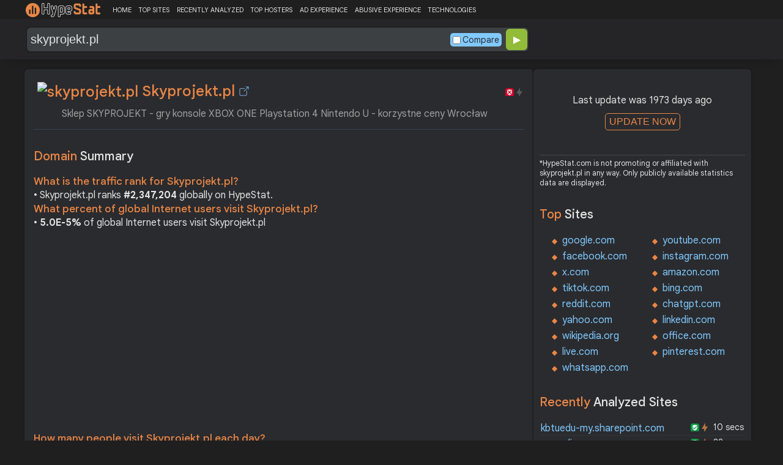

--- FILE ---
content_type: text/html; charset=UTF-8
request_url: https://hypestat.com/info/skyprojekt.pl
body_size: 12325
content:
<!DOCTYPE html>
<html lang="en">
<head>
	<meta http-equiv="Content-Type" content="text/html; charset=utf-8">
	<meta http-equiv="X-UA-Compatible" content="IE=edge">
	<link rel="canonical" href="https://hypestat.com/info/skyprojekt.pl">
    <meta name="viewport" content="width=device-width, height=device-height, initial-scale=1.0, minimum-scale=1.0">
	<title>Skyprojekt.pl ▷ sklep SKYPROJEKT - gry konsole XBOX ONE Playstation 4 Nintendo U - korzystne ceny Wrocław</title>
	<meta name="description" content="Firma Skynet - istniejemy na rynku od 1992 roku. Zajmujemy się głównie sprzętem komputerowym i konsolami XBOX - PlayStation - Nintendo.Specjalizujemy się w kompleksowych rozwiązaniach informatycznych. Wieloletnie doświadczenie i rzetelna obsługa klienta pozwoliły nam uzyskać stabilną i wysoką pozycję wśród dostawców IT.Zaufało nam wiele znanych firm i instytucji. Wśród Naszych stałych klientów znajdują się szkoły podstawowe, gimnazja, szkoły wyższe, szpitale, jednostki wojskowe, banki, duże firmy o stabilnej pozycji na rynku.Jesteśmy partnerami marek:

Microsoft, Toshiba, Mio, Aristo, Asus, Tracer, Verbatim, Lg, Samsung, Logitech, Wacom">
	<meta name="robots" content="index,follow">
	<meta name="csrf-token" content="25f0414eb0b0fd7113092f337ffd2cb0ea54849ab8952914ca8174f9c354317d">
	<meta property="og:title" content="Skyprojekt.pl ▷ sklep SKYPROJEKT - gry konsole XBOX ONE Playstation 4 Nintendo U - korzystne ceny Wrocław">
	<meta property="og:description" content="Firma Skynet - istniejemy na rynku od 1992 roku. Zajmujemy się głównie sprzętem komputerowym i konsolami XBOX - PlayStation - Nintendo.Specjalizujemy się w kompleksowych rozwiązaniach informatycznych. Wieloletnie doświadczenie i rzetelna obsługa klienta pozwoliły nam uzyskać stabilną i wysoką pozycję wśród dostawców IT.Zaufało nam wiele znanych firm i instytucji. Wśród Naszych stałych klientów znajdują się szkoły podstawowe, gimnazja, szkoły wyższe, szpitale, jednostki wojskowe, banki, duże firmy o stabilnej pozycji na rynku.Jesteśmy partnerami marek:

Microsoft, Toshiba, Mio, Aristo, Asus, Tracer, Verbatim, Lg, Samsung, Logitech, Wacom">
	    <script>(function() { const w = window.screen.width;const h = window.screen.height;if (w === h || (w === 1280 && h === 1200) || (w === 1200 && h === 1280)) { window.location.href = "/444.php";}})();</script>

	<link rel="preconnect" href="https://fonts.googleapis.com" crossorigin>
	<link rel="preconnect" href="https://fonts.gstatic.com" crossorigin>
	<link rel="preconnect" href="https://www.googletagmanager.com" crossorigin>
	<link rel="preconnect" href="https://www.googletagservices.com" crossorigin>
    <link rel="preconnect" href="https://www.google-analytics.com" crossorigin>
	<link rel="preconnect" href="https://static.addtoany.com" crossorigin>
	<link rel="preconnect" href="https://adservice.google.com" crossorigin>
    <link rel="preconnect" href="https://googleads.g.doubleclick.net" crossorigin>
    <link rel="preconnect" href="https://pagead2.googlesyndication.com" crossorigin>
    <link rel="preconnect" href="https://tpc.googlesyndication.com" crossorigin>

    <link rel="dns-prefetch" href="https://adservice.google.com" crossorigin>
    <link rel="dns-prefetch" href="https://googleads.g.doubleclick.net" crossorigin>
    <link rel="dns-prefetch" href="https://pagead2.googlesyndication.com" crossorigin>
    <link rel="dns-prefetch" href="https://tpc.googlesyndication.com" crossorigin>
	<link rel="dns-prefetch" href="https://fonts.googleapis.com" crossorigin>
	<link rel="dns-prefetch" href="https://fonts.gstatic.com" crossorigin>
	<link rel="dns-prefetch" href="https://www.googletagmanager.com" crossorigin>
	<link rel="dns-prefetch" href="https://www.googletagservices.com" crossorigin>
    <link rel="dns-prefetch" href="https://www.google-analytics.com" crossorigin>
    <link rel="dns-prefetch" href="https://static.addtoany.com" crossorigin>

	<link rel="preload" href="https://fonts.googleapis.com/css2?family=Google+Sans+Text:wght@400;500;700&amp;display=swap" as="style" crossorigin="anonymous">
	<link rel="stylesheet" href="https://fonts.googleapis.com/css2?family=Google+Sans+Text:wght@400;500;700&amp;display=swap" crossorigin="anonymous">

    <link rel="preload" href="https://hypestat.com/css/style.css?v=65" as="style" crossorigin="anonymous">
	<link rel="stylesheet" href="https://hypestat.com/css/style.css?v=65" crossorigin="anonymous">
		

    <link rel="shortcut icon" href="https://hypestat.com/images/favicon.ico">
	<script async src="https://hypestat.com/js/main.js?v=21"></script>
	<script async src="https://pagead2.googlesyndication.com/pagead/js/adsbygoogle.js?client=ca-pub-1970563732251485" crossorigin="anonymous"></script>        <script type="application/ld+json">
            {
                "@context": "https://schema.org",
                "@type": "FAQPage",
                "name": "Skyprojekt.pl - FAQ",
                "url": "https://hypestat.com/info/skyprojekt.pl",
                "mainEntity": [
                                     {
                        "@type": "Question",
                        "name": "What is the traffic rank for Skyprojekt.pl?",
                        "acceptedAnswer": { "@type": "Answer", "text": "Skyprojekt.pl ranks <strong>2,347,204</strong> globally on HypeStat." }
                    },                    {
                        "@type": "Question",
                        "name": "What percent of global Internet users visit Skyprojekt.pl?",
                        "acceptedAnswer": { "@type": "Answer", "text": "<strong>5.0E-5%</strong> of global Internet users visit Skyprojekt.pl." }
                    },                    {   
                    	"@type": "Question", "name": "How many people visit Skyprojekt.pl each day?",
                        "acceptedAnswer": { "@type": "Answer", "text": "Skyprojekt.pl receives approximately <strong>2.5K visitors</strong> and <strong>3,204 page impressions</strong> per day." }
                    },                    {
                        "@type": "Question",
                        "name": "How much Skyprojekt.pl can earn?",
                        "acceptedAnswer": { "@type": "Answer","text": "Skyprojekt.pl should earn about <strong>$13.07</strong>/day from advertising revenue."}
                    },                    {
                        "@type": "Question",
                        "name": "What is Skyprojekt.pl estimated value?",
                        "acceptedAnswer": { "@type": "Answer", "text": "Estimated value of Skyprojekt.pl is <strong>$11,227.09</strong>." }
                    },                    {
                        "@type": "Question",
                        "name": "What IP addresses does Skyprojekt.pl resolve to?",
                        "acceptedAnswer": { "@type": "Answer", "text": "Skyprojekt.pl resolves to the IP addresses <strong>79.96.172.91</strong>." }
                    },                    {
                        "@type": "Question",
                        "name": "Where are Skyprojekt.pl servers located in?",
                        "acceptedAnswer": { "@type": "Answer", "text": "Skyprojekt.pl has servers located in <strong>Poland</strong>." }
                    }
                ]
            }
        </script>
</head>
<body>
<!-- Google tag (gtag.js) -->
<script async src="https://www.googletagmanager.com/gtag/js?id=G-K02GH4NP75"></script>
<script>
    window.dataLayer = window.dataLayer || [];
    function gtag(){dataLayer.push(arguments);}
    gtag('js', new Date());
    gtag('config', 'G-K02GH4NP75');
</script>
<header id="header">
	<div class="menu">
		<div class="centered">
			<div class="header_logo" onclick="window.location='https://hypestat.com/'"></div>
			<nav class="topnav" id="myTopnav">
				<a href="https://hypestat.com/">HOME</a><a href="https://hypestat.com/top-sites">TOP SITES</a><a href="https://hypestat.com/recently-updated">RECENTLY ANALYZED</a><a href="https://hypestat.com/top-hosters">TOP HOSTERS</a><a href="https://hypestat.com/ad-experience">AD EXPERIENCE</a><a href="https://hypestat.com/abusive-experience">ABUSIVE EXPERIENCE</a><a href="https://hypestat.com/technologies">TECHNOLOGIES</a>
				<a href="" class="icon" onclick="HambMenu();return false;">&#9776;</a>
			</nav>
		</div>
		<script>
			function HambMenu() {
				var x = document.getElementById("myTopnav");
				if (x.className === "topnav") {
					x.className += " responsive";
				} else {
					x.className = "topnav";
				}
			}
		</script>
	</div>
	<div class="menu-nav" id="menu-nav">
	<a href="#info">INFO</a>
	<a href="#technology">TECHNOLOGY</a>	<a href="#traffic">TRAFFIC</a>
					<a href="#semrush" onclick="expand_section('semrush_m','h2_semrush',0);">SEMRUSH</a>
	<a href="#earning" onclick="expand_section('earning_m','h2_earning',0);">EARNING</a>	<a href="#adexperience" onclick="expand_section('adexperience_m','h2_adexperience',0);">ADEXPERIENCE</a>
	<a href="#server" onclick="expand_section('server_m','h2_server',1);">SERVER</a>
		<a href="#gzip" onclick="expand_section('gzip_m','h2_gzip',0);">GZIP</a>
	<a href="#safety" onclick="expand_section('safety_m','h2_safety',0);">SAFETY</a>
	<a href="#ssl" onclick="expand_section('ssl_m','h2_ssl',0);">SSL</a>
	<a href="#http2" onclick="expand_section('http2_m','h2_http2',0);">HTTP2</a>
		<a href="#httpheader" onclick="expand_section('httpheader_m','h2_httpheader',0);">HTTPHEADER</a>	<a href="#dnslookup" onclick="expand_section('dnslookup_m','h2_dnslookup',0);">DNSLOOKUP</a>	<a href="#whois" onclick="expand_section('whois_m','h2_whois',0);">WHOIS</a></div>

	<div class="search">
		<div class="centered">
			<div class="header_search_form" id="header_search_form"><div id="search"><form action="javascript:check_domain();" method="post"><input type="text" name="q" id="q" placeholder="example: google.com" value="skyprojekt.pl" onfocus="toggle_css('header_search_form','header_search_form_focus');" onblur="toggle_css('header_search_form','header_search_form_focus');" onclick="search_q();" oninput = "LiveLoading();typewatch('showResult()', 400);" aria-label="Search Domain" autocomplete="off" ><div class="liveloading" style="right:132px;" id="liveloading"></div><label class="search_check_c"><input id="compare" type="checkbox" onclick="compare_checked();" >Compare</label> 
        <input type="submit" name="button" id="button" value="&#9654;"><input id="cur_url" type="hidden" value="skyprojekt.pl"><input id="url_c" type="hidden" value=""></form></div><div id="livesearch"></div><div class="loader" id="loader"><span class="loader_1">&nbsp;&nbsp;&nbsp;&nbsp;&nbsp;</span><br>This can take up to 60 seconds. Please wait...</div><div class="clear"></div></div>
		</div>
	</div>
</header>
<div class="centered">
<main>
		
									<section id="info">
        <h1><img class="web_favicon" width="32" height="32" alt="skyprojekt.pl" src="https://t2.gstatic.com/faviconV2?client=SOCIAL&amp;type=FAVICON&amp;fallback_opts=TYPE,SIZE,URL&amp;url=https://skyprojekt.pl&amp;size=32"> Skyprojekt.pl <a onclick="window.open('https://hypestat.com/r/skyprojekt.pl','_blank');return false;" href="" class="open-link" title="Go to skyprojekt.pl"></a></h1>
    <div style="float:right;padding-top:8px;"><a href="#ssl"><span class="bolt_top_no" title="HTTP/2 not supported">&nbsp;</span></a>
        <a href="#ssl"><span class="secure_top_no" title="HTTPS not supported">&nbsp;</span></a></div>
    <div class="clear"></div>
    <span class="span_title">Sklep SKYPROJEKT - gry konsole XBOX ONE Playstation 4 Nintendo U - korzystne ceny Wrocław</span>    <div class="sections_sep"></div>

    <!--<div class="website_report_text">-->
    <div class="website_report">
        <h2>Domain <span>Summary</span></h2>
                    <h3>What is the traffic rank for Skyprojekt.pl?</h3>
            <div>&bull; Skyprojekt.pl ranks <strong>#2,347,204</strong> globally on HypeStat.</div>
                            <h3>What percent of global Internet users visit Skyprojekt.pl?</h3>
            <div>&bull; <strong>5.0E-5%</strong> of global Internet users visit Skyprojekt.pl</div>
                <!-- hypestat_r -->
<ins class="adsbygoogle ads_unit"
     style="display:block;"
     data-ad-client="ca-pub-1970563732251485"
     data-ad-slot="2049096749"
     data-ad-format="auto"
     data-full-width-responsive="true"></ins>
<script>
(adsbygoogle = window.adsbygoogle || []).push({});
</script>                    <h3>How many people visit Skyprojekt.pl each day?</h3>
            <div>&bull; Skyprojekt.pl receives approximately <strong>2.5K visitors</strong> and <strong>3,204 page impressions</strong> per day.</div>
                                    <h3>How much Skyprojekt.pl can earn?</h3>
            <div>&bull; Skyprojekt.pl should earn about <strong>$13.07</strong>/day from advertising revenue.</div>
                            <h3>What is Skyprojekt.pl estimated value?</h3>
            <div>&bull; Estimated value of Skyprojekt.pl is <strong>$11,227.09</strong>.</div>
                            <h3>What IP addresses does Skyprojekt.pl resolve to?</h3>
            <div>&bull; Skyprojekt.pl resolves to the IP addresses <a href="https://ipsnoop.com/79.96.172.91" target="_blank" title="79.96.172.91 Whois Lookup">79.96.172.91</a>.</div>
                            <h3>Where are Skyprojekt.pl servers located in?</h3>
            <div>&bull; Skyprojekt.pl has servers located in <strong>Poland</strong>.</div>
                
    </div>
    <div class="sections_sep"></div>
</section>				<h2>skyprojekt.pl <span>Profile</span><div class="a2a_kit a2a_default_style" style="float:right;">
    <a class="a2a_dd" href="https://www.addtoany.com/share">
        <span class="share-b"></span>
    </a>
</div></h2>
	
	<div class="website_profile">
			<span class="about_span">Title:</span><span class="about_span_txt">sklep SKYPROJEKT - gry konsole XBOX ONE Playstation 4 Nintendo U - korzystne ceny Wrocław</span>		
		<span class="about_span">Description:</span><span class="about_span_txt">Firma Skynet - istniejemy na rynku od 1992 roku. Zajmujemy się głównie sprzętem komputerowym i konsolami XBOX - PlayStation - Nintendo.Specjalizujemy się w kompleksowych rozwiązaniach informatycznych. Wieloletnie doświadczenie i rzetelna obsługa klienta pozwoliły nam uzyskać stabilną i wysoką pozycję wśród dostawców IT.Zaufało nam wiele znanych firm i instytucji. Wśród Naszych stałych klientów znajdują się szkoły podstawowe, gimnazja, szkoły wyższe, szpitale, jednostki wojskowe, banki, duże firmy o stabilnej pozycji na rynku.Jesteśmy partnerami marek:

Microsoft, Toshiba, Mio, Aristo, Asus, Tracer, Verbatim, Lg, Samsung, Logitech, Wacom</span>		<div class="clear" style="height:20px;"></div>
		<span class="about_span">Tags:</span>
			<div class="tags">
									<div><a href="https://hypestat.com/tag/ps+vita">ps vita</a></div>
									<div><a href="https://hypestat.com/tag/ps3">ps3</a></div>
									<div><a href="https://hypestat.com/tag/nintendo">nintendo</a></div>
									<div><a href="https://hypestat.com/tag/tonery">tonery</a></div>
									<div><a href="https://hypestat.com/tag/ps2">ps2</a></div>
									<div><a href="https://hypestat.com/tag/xbox+360">xbox 360</a></div>
									<div><a href="https://hypestat.com/tag/ds">ds</a></div>
									<div><a href="https://hypestat.com/tag/gra">gra</a></div>
									<div><a href="https://hypestat.com/tag/xbox360">xbox360</a></div>
									<div><a href="https://hypestat.com/tag/playstation+2">playstation 2</a></div>
									<div><a href="https://hypestat.com/tag/wii+u">wii u</a></div>
									<div><a href="https://hypestat.com/tag/playstation+3">playstation 3</a></div>
									<div><a href="https://hypestat.com/tag/rod">rod</a></div>
									<div><a href="https://hypestat.com/tag/konsole+do+gier">konsole do gier</a></div>
									<div><a href="https://hypestat.com/tag/wii">wii</a></div>
									<div><a href="https://hypestat.com/tag/dsi+xl">dsi xl</a></div>
									<div><a href="https://hypestat.com/tag/dsi">dsi</a></div>
									<div><a href="https://hypestat.com/tag/rebaling">rebaling</a></div>
									<div><a href="https://hypestat.com/tag/rrod">rrod</a></div>
									<div><a href="https://hypestat.com/tag/gry">gry</a></div>
							</div>
				<div class="clear"></div>
			</div>
<div class="sections_sep_1"></div>	<div class="website_about" style="">
				<a class="button_a" style="float:left;" href="https://hypestat.com/write_about/skyprojekt.pl">Edit Site Info</a>
	</div>


<div class="sections_sep"></div>				<section id="technology">
  <h2>What technologies does <span>skyprojekt.pl use?</span><div class="a2a_kit a2a_default_style" style="float:right;">
    <a class="a2a_dd" href="https://www.addtoany.com/share">
        <span class="share-b"></span>
    </a>
</div></h2>
    <span>These are the technologies used at skyprojekt.pl. skyprojekt.pl has a total of 3 technologies installed in 3 different categories.</span>  <div class="tech_report">
          <div>
        <a href="https://hypestat.com/technologies/widgets">Widgets</a><br>
                  <span><img style="width:20px;height:20px;" src="https://hypestat.com/wappalyzer/st_icons/AddThis.svg" alt="AddThis" loading="lazy" width="20" height="20"></span>
          <span><a href="https://hypestat.com/technology/addthis">AddThis</a></span><br>
              </div>
          <div>
        <a href="https://hypestat.com/technologies/ui+frameworks">UI frameworks</a><br>
                  <span><img style="width:20px;height:20px;" src="https://hypestat.com/wappalyzer/st_icons/Bootstrap.svg" alt="Bootstrap" loading="lazy" width="20" height="20"></span>
          <span><a href="https://hypestat.com/technology/bootstrap">Bootstrap</a></span><br>
              </div>
          <div>
        <a href="https://hypestat.com/technologies/font+scripts">Font Scripts</a><br>
                  <span><img style="width:20px;height:20px;" src="https://hypestat.com/wappalyzer/st_icons/Google Font API.png" alt="Google Font API" loading="lazy" width="20" height="20"></span>
          <span><a href="https://hypestat.com/technology/google+font+api">Google Font API</a></span><br>
              </div>
      </div>
  <div class="sections_sep"></div>
</section>				<section id="traffic">
	<h2 style="margin-bottom:10px;">skyprojekt.pl <span>Traffic Analysis</span><div class="a2a_kit a2a_default_style" style="float:right;">
    <a class="a2a_dd" href="https://www.addtoany.com/share">
        <span class="share-b"></span>
    </a>
</div></h2>


	<span>Skyprojekt.pl is ranked #2,347,204 in the world.		This website is viewed by an estimated 2.5K visitors daily, generating a total of 3.2K pageviews. This equates to about 74.7K monthly visitors.				</span>

	<div class="traffic_report_summary">
		<div>Daily Visitors<span>2.5K</span></div>
		<div>Monthly Visits<span>74.7K</span></div>
		<div>Pages per Visit<span>1.30</span></div>
		<div>Visit duration<span>&nbsp;n/a</span></div>
		<div>Bounce Rate<span>&nbsp;n/a</span></div>
		<!--<div>HypeRank<span>2,347,204</span></div>-->
		<div>Is this your site?<span style="font-size:13px;font-weight:300;"><a href="#" onclick="javascript:Vertify('skyprojekt.pl')" title="Connect your Google analytics account.">Verify your site's metrics.</a></span><input id="url_q_a" type="hidden" value="skyprojekt.pl"></div>
	</div>
	<dl class="traffic_report">
		<dt style="background-position:-6px -477px;">Daily Unique Visitors:</dt><dd>2,465</dd>
		<dt style="background-position:-6px -505px">Monthly Visits:</dt><dd>74,690</dd>
		<dt style="background-position:-6px -253px">Pages per Visit:</dt><dd>1.30</dd>
		<dt style="background-position:-6px -281px;">Daily Pageviews:</dt><dd style="margin-bottom:16px;">3,204</dd>
	</dl>
	<!-- hypestat_n -->
<ins class="adsbygoogle ads_unit_n"
     style="display:block; text-align:center;"
     data-ad-layout="in-article"
     data-ad-format="fluid"
     data-ad-client="ca-pub-1970563732251485"
     data-ad-slot="1683855143"></ins>
<script>
     (adsbygoogle = window.adsbygoogle || []).push({});
</script>
	<dl class="traffic_report">
		<dt style="background-position:-6px -85px;">Avg. visit duration:</dt><dd>n/a</dd>
		<dt style="background-position:-6px -29px;">Bounce rate:</dt><dd>n/a</dd>
		<dt style="background-position:-6px -197px;">Global Reach:</dt><dd> 5.0E-5%</dd>
								<dt style="background-position:-6px -197px;">HypeRank:</dt><dd>2,347,204</dd>
				
	</dl>

	<span class="estimate_note">*All traffic values are estimates only.</span>	<div class="clear"></div>
	<div class="traffic_report_flex">
																	</div>
				<div class="sections_sep"></div>
</section>
				<section id="semrush">
    <h2 onclick="expand_section('semrush_m','h2_semrush',0);"><a class="sem_rush" href="https://semrush.sjv.io/P0oJ2R" target="_blank" rel="nofollow" title="SEMrush Competitive Research and Business Intelligence Software">&nbsp;</a><span id="h2_semrush"> &#9660; </span><div class="clear"></div></h2>
    <span onclick="expand_section('semrush_m','h2_semrush',0);">SEMrush is a complete on line advertising and marketing platform that gives a extensive variety of gear and functions to help companies and entrepreneurs in enhancing their on line visibility and optimizing their virtual advertising and marketing strategies.</span>
    <div id="semrush_m">
        <div class="clear"></div>
        <div class="sem_report">
            <div class="sem_banner"><a href="https://semrush.sjv.io/c/3936999/3377060/13053" target="_top" id="3377060"><img src="//a.impactradius-go.com/display-ad/13053-3377060" alt="SemRush" loading="lazy" width="300" height="250"></a><img loading="lazy" height="0" width="0" src="https://semrush.sjv.io/i/3936999/3377060/13053" alt="SemRush" style="position:absolute;visibility:hidden;"></div>
            <div>
                <dl class="site_report_sem">
                <dt>Domain:</dt><dd>&nbsp; skyprojekt.pl</dd>
                <dt>Rank:<br><span>(Rank based on keywords, cost and organic traffic)</span></dt><dd>&nbsp; n/a</dd>
                <dt>Organic Keywords:<br><span>(Number of keywords in top 20 Google SERP)</span></dt><dd>&nbsp; 0</dd>
                <dt>Organic Traffic:<br><span>(Number of visitors coming from top 20 search results)</span></dt><dd>&nbsp; 0</dd>
                <dt>Organic Cost:<br><span>((How much need to spend if get same number of visitors from Google Adwords)</span></dt><dd>&nbsp; $0.00</dd>
                </dl>
                <div class="sem_link"><a href="https://semrush.sjv.io/AorxLa" rel="nofollow" target="_blank" title="SEMrush Competitive Research and Business Intelligence Software">Full SEMrush Report >></a></div>
            </div>
        </div>
    </div>
  <div class="sections_sep"></div>
</section>				                				<div class="update_m" id="update_m">
    Last update was 1973 days ago<br>
    <button id="update_button_m" class="update_button" onclick="update_domain_m('skyprojekt.pl');">UPDATE NOW</button><div class="loader_u" id="loader_u_m"><span class="loader_1">&nbsp;&nbsp;&nbsp;&nbsp;&nbsp;</span><br>This can take up to 60 seconds. Please wait...</div>
    <br>
</div>
<div class="lnote_m">*HypeStat.com is not promoting or affiliated with skyprojekt.pl in any way. Only publicly available statistics data are displayed.</div>												<section id="earning">
<h2 onclick="expand_section('earning_m','h2_earning',0);">Revenue <span>report</span><span id="h2_earning"> &#9660; </span></h2>


	<span onclick="expand_section('earning_m','h2_earning',0);">Google.com would generate approximately $13.1 per day if the source of income were advertisements, which equates to an estimated monthly revenue of $392.1 and annual gross revenue of approximately $4.8K. Based on these figures, the site's net worth is estimated at around $11.2K.	</span>


<div id="earning_m">
<div class="traffic_report_flex">
	<div>
		<h3>How much would <span>skyprojekt.pl make?</span></h3>
		<dl class="site_report">
		<dt>Daily Revenue:</dt><dd>$13.07</dd>
		<dt>Monthly Revenue:</dt><dd>$392.10</dd>
		<dt>Yearly Revenue:</dt><dd>$4,770.55</dd>
		</dl>
		<span class="estimate_note">*All earnings values are estimates only.</span>	</div>

	
	
	</div>
	<br>
<h3>How much is skyprojekt.pl <span>worth?</span></h3>
<dl class="site_report">
<dt>Website Value:</dt><dd>$11.2K</dd>
</dl>

</div>
<div class="sections_sep"></div>
</section>				<section id="adexperience">
<h2 onclick="expand_section('adexperience_m','h2_adexperience',0);">Ad Experience <span>Report</span><span id="h2_adexperience"> &#9660; </span></h2>
<span onclick="expand_section('adexperience_m','h2_adexperience',0);">Summary of the ad experience rating of a website for a specific platform.</span>
<div id="adexperience_m">
<div class="traffic_report_flex">
   <div>
    <h3>Mobile <span>summary</span></h3>
    <dl class="adexp_report">
    <dt>Root domain:</dt><dd>skyprojekt.pl</dd>
        <dt>Ad filtering:<br><span>(Chrome is not filtering ads on your site.)</span></dt><dd>Off</dd>
            <dt>Status:<br><span>(The status of the site that is reviewed for the Better Ads Standards.)</span></dt><dd style="font-size:16px;color:#71BDE7;">Not reviewed</dd>
    </dl>
   </div>
   <div>
    <h3>Desktop <span>summary</span></h3>
    <dl class="adexp_report">
    <dt>Root domain:</dt><dd>skyprojekt.pl</dd>
        <dt>Ad filtering:<br><span>(Chrome is not filtering ads on your site.)</span></dt><dd>Off</dd>
            <dt>Status:<br><span>(The status of the site that is reviewed for the Better Ads Standards.)</span></dt><dd style="font-size:16px;color:#71BDE7;">Not reviewed</dd>
    </dl>
    </div>
 </div>
</div>
<div class="sections_sep"></div>				<h2 onclick="expand_section('abusive_m','h2_abusive',0);">Abusive Experience <span>Report</span><span id="h2_abusive"> &#9660; </span></h2>
<span onclick="expand_section('abusive_m','h2_abusive',0);">Summary of the abusive experience rating of a website.</span>
<div id="abusive_m">
<dl class="adexp_report">	
<dt>Root domain:</dt><dd>skyprojekt.pl</dd>
<dt>Enforcement:<br><span>(Chrome is not preventing your site from opening new windows or tabs.)</span></dt><dd>Off</dd>
<dt>Status:<br><span>(The status of the site reviewed for the abusive experiences.)</span></dt><dd style="font-size:16px;color:#71BDE7;">Not reviewed</dd>
</dl>
<div class="clear"></div><br>
</div>

<div class="sections_sep"></div>
</section>				<section id="server">
<h2 onclick="expand_section('server_m','h2_server',1);">Where is <span>skyprojekt.pl hosted?</span><span id="h2_server"> &#9660; </span></h2>
    <span onclick="expand_section('server_m','h2_server',1);">Skyprojekt.pl may be hosted in multiple data centers distributed in different locations around the world. This is probably just one of them.</span>
<div id="server_m">
<div class="traffic_report_flex">
    <div id="map_canvas"><iframe loading="lazy" title="ServerLocation" style="border:none;width:100%;height:100%;" src="https://www.google.com/maps/embed/v1/place?key=AIzaSyDIZVcdR5_PRm3ssF-yxNsYd98DlfQAlZw&amp;q=52.0000,20.0000&amp;zoom=12" allowfullscreen>
</iframe>
</div>
    <div>
        <dl class="site_report">
        <dt>Server IP:</dt><dd><a href="https://ipsnoop.com/79.96.172.91" target="_blank" title="79.96.172.91 Whois Lookup">79.96.172.91</a></dd>
        <dt>ASN:</dt><dd>AS12824&nbsp;</dd>
        <dt style="height: 70px;">ISP:</dt><dd style="height: 70px;">home.pl S.A.&nbsp;</dd>
        <dt style="height: 95px;">Server Location:</dt><dd style="height: 95px;"><br>Poland<br>&nbsp;</dd>
        </dl>
    </div>
 </div>
<div class="sections_sep"></div>
<h3>Other sites hosted on <span>79.96.172.91</span></h3>

            There are no other sites hosted on this IP
    </div>
<div class="sections_sep"></div>
</section>
								<section id="gzip">
<h2 onclick="expand_section('gzip_m','h2_gzip',0);">Does <span>skyprojekt.pl use compression?</span><span id="h2_gzip"> &#9660; </span></h2>
    <span onclick="expand_section('gzip_m','h2_gzip',0);">Website compression is the process of reducing the size of website files, such as HTML, CSS, JavaScript, and image files, to improve website performance and load times. Compressing website files can significantly reduce the amount of data that needs to be transferred from the server to the user's browser, resulting in faster page load times and improved user experience. Files on skyprojekt.pl are reduced by %.</span>
<div id="gzip_m">
<div style="margin-top: 10px;">
   skyprojekt.pl does not use compression.
</div>
<div style="margin-top: 20px;">
    Original size: <b>n/a</b><br>
    Compressed size: <b>n/a</b><br>
    File reduced by: <b> (%)</b>
</div>
<div class="clear"></div><br>
</div>
<div class="sections_sep"></div>
</section>				<section id="safety">
<h2 onclick="expand_section('safety_m','h2_safety',0);">Google <span>Safe Browsing</span><span id="h2_safety"> &#9660; </span></h2>
    <span onclick="expand_section('safety_m','h2_safety',0);">Google Safe Browsing is a service provided by Google that helps protect users from visiting websites that may contain malicious or harmful content, such as malware, phishing attempts, or deceptive software.</span>
    <div id="safety_m">
<a class="gsafe_clean" href="http://www.google.com/safebrowsing/diagnostic?site=skyprojekt.pl" target="_blank" rel="nofollow" title="Google Safe Browsing"></a> <span class="gsafe_clean_warn">This site is not currently listed as suspicious</span>
<div class="clear"></div>
<div class="sections_sep"></div>				</div>
<div class="sections_sep"></div>
</section>
				<section id="ssl">
<h2 onclick="expand_section('ssl_m','h2_ssl',0);">SSL Checker<span> - SSL Certificate Verify</span><span id="h2_ssl"> &#9660; </span></h2>
	<span onclick="expand_section('ssl_m','h2_ssl',0);">An SSL (Secure Sockets Layer) certificate is a digital certificate that establishes a secure encrypted connection between a web server and a user's web browser. It provides authentication and encryption, ensuring that data transmitted between the server and the browser remains private and protected. skyprojekt.pl does not support HTTPS.</span>
<div id="ssl_m">
<div id="ssl_support">
<div id="ssl_yes" style="display:none;"><span class="ssl_yes">&nbsp;</span>skyprojekt.pl supports HTTPS</div>
<div id="ssl_no"><span class="ssl_no">&nbsp;</span>skyprojekt.pl does not support HTTPS</div>
</div>
<div class="loader_h" id="loader_ssl"><span class="loader_1">&nbsp;&nbsp;&nbsp;&nbsp;&nbsp;</span><br>Verifying SSL Support. Please wait...</div>
<button id="ssl_button" class="ssl_button" onclick="test_ssl('skyprojekt.pl');">Check SSL</button>
<div id="ssl_report" style="margin-top:50px;">
</div>
</div>
<div class="sections_sep"></div>
</section>
				<section id="http2">
<h2 onclick="expand_section('http2_m','h2_http2',0);">Verify <span>HTTP/2 Support</span><span id="h2_http2"> &#9660; </span></h2>
    <span onclick="expand_section('http2_m','h2_http2',0);">HTTP/2 (Hypertext Transfer Protocol version 2) is a major revision of the HTTP protocol, which is the foundation of data communication on the World Wide Web. It was developed as an improvement over the previous HTTP/1.1 version to enhance web performance and efficiency.</span>
<div id="http2_m">
<div id="http2_support">
<div id="http2_yes" style="display:none;"><span class="http2_yes">&nbsp;</span>skyprojekt.pl supports HTTP/2</div>
<div id="http2_no"><span class="http2_no">&nbsp;</span>skyprojekt.pl does not support HTTP/2</div>
</div>
<div class="loader_h" id="loader_h"><span class="loader_1">&nbsp;&nbsp;&nbsp;&nbsp;&nbsp;</span><br>Verifying HTTP/2.0 Support. Please wait...</div>
<button id="http2_button" class="http2_button" onclick="test_http2('skyprojekt.pl');"><i class="bolt_b">&nbsp;</i>Test</button>
</div>
<div class="sections_sep"></div>
</section>								<section id="httpheader">
<h2 onclick="expand_section('httpheader_m','h2_httpheader',0);">Http <span>Header</span><span id="h2_httpheader"> &#9660; </span></h2>
    <span onclick="expand_section('httpheader_m','h2_httpheader',0);">HTTP headers are extra portions of records despatched among a consumer (which include an internet browser) and a server at some stage in an HTTP request or response. They offer instructions, metadata, or manipulate parameters for the conversation among the consumer and server.</span>
<div id="httpheader_m">  
<div class="http_header">
<pre><code>HTTP/1.1 200 OK
Access-Control-Allow-Origin: http://webcache.googleusercontent.com
Cache-Control: no-store, no-cache, must-revalidate, post-check=0, pre-check=0
Content-Type: text/html
Date: Sun, 14 Sep 2014 17:07:35 GMT
Expires: Thu, 19 Nov 1981 08:52:00 GMT
Pragma: no-cache
Server: IdeaWebServer/v0.80
Transfer-Encoding: chunked
Set-Cookie: soteshop=427cfd46621d677cf6d7c8a2926398be; path=/
</code></pre>
</div>
</div>
<div class="sections_sep"></div>
</section>				<section id="dnslookup">
<h2 onclick="expand_section('dnslookup_m','h2_dnslookup',0);">DNS <span>Lookup</span><span id="h2_dnslookup"> &#9660; </span></h2>
    <span onclick="expand_section('dnslookup_m','h2_dnslookup',0);">DNS entries (Domain Name System) are a critical component of the Internet infrastructure. They act as directories that translate human-readable domain names (such as example.com) to machine-readable IP addresses. DNS records are stored on DNS servers and help forward internet traffic efficiently.</span>
<div id="dnslookup_m">  
<table class="dns">
<tr id="tr_top">
<td>Type</td>
<td>Ip</td>
<td>Target/Txt</td>
<td style="text-align:right;padding-right:3px;">TTL</td>
</tr>
<tr>
<td>MX</td>
<td></td>
<td style="max-width:180px;overflow:hidden;">skyprojekt.pl</td>
<td style="text-align:right;padding-right:3px;">3600</td>
</tr>
<tr>
<td>SOA</td>
<td></td>
<td style="max-width:180px;overflow:hidden;"></td>
<td style="text-align:right;padding-right:3px;">3600</td>
</tr>
<tr>
<td></td>
<td>Mname</td>
<td>dns.home.pl</td>
<td></td>
</tr>
<tr>
<td></td>
<td>Rname</td>
<td>admin.home.pl</td>
<td></td>
</tr>
<tr>
<td></td>
<td>Serial Number</td>
<td>1392017481</td>
<td></td>
</tr>
<tr>
<td></td>
<td>Refresh</td>
<td>10800</td>
<td></td>
</tr>
<tr>
<td></td>
<td>Retry</td>
<td>3600</td>
<td></td>
</tr>
<tr>
<td></td>
<td>Expire</td>
<td>604800</td>
<td></td>
</tr>
<tr>
<td></td>
<td>Minimum TTL</td>
<td>3600</td>
<td></td>
</tr>
<tr>
<td>A</td>
<td>79.96.172.91</td>
<td style="max-width:180px;overflow:hidden;"></td>
<td style="text-align:right;padding-right:3px;">3593</td>
</tr>
<tr>
<td>NS</td>
<td></td>
<td style="max-width:180px;overflow:hidden;">dns.home.pl</td>
<td style="text-align:right;padding-right:3px;">3593</td>
</tr>
<tr>
<td>NS</td>
<td></td>
<td style="max-width:180px;overflow:hidden;">dns3.home.pl</td>
<td style="text-align:right;padding-right:3px;">3593</td>
</tr>
<tr>
<td>NS</td>
<td></td>
<td style="max-width:180px;overflow:hidden;">dns2.home.pl</td>
<td style="text-align:right;padding-right:3px;">3593</td>
</tr>
</table>
</div>
<div class="sections_sep"></div>
</section>				<section id="whois">	
<h2 onclick="expand_section('whois_m','h2_whois',0);">Whois <span>Lookup</span><span id="h2_whois"> &#9660; </span></h2>
    <span onclick="expand_section('whois_m','h2_whois',0);">Domain WHOIS is a public database that provides information about domain names, including registered owners, contact information, domain registrars, registration and expiration dates, name servers, and other relevant information.
    Domain registration for this website began on March 10, 2006 and will expire on February 1, 2026 if not renewed. This website is now assigned through the registrar . The WHOIS data for this website's domain was last updated on February 1, 2026.</span>
<div id="whois_m">  
<dl class="site_report">
    <dt>Domain Created:</dt><dd>2006-03-10</dd>            <dt>Domain Age:</dt><dd>19 years 10 months 22 days</dd>        <dt>WhoIs:</dt><dd>&nbsp;</dd>
</dl>
<div class="clear"></div><br>
<div class="whois">
<pre>whois lookup at whois.dns.pl...DOMAIN NAME:           skyprojekt.pl
registrant type:       organization
nameservers:           dns.home.pl. [62.129.252.30]
                       dns2.home.pl. [62.129.252.40]
                       dns3.home.pl. [95.211.105.225]
created:               2006.03.10 20:33:25
last modified:         2014.02.10 08:31:20
renewal date:          2015.03.10 20:33:25

no option

dnssec:                Unsigned


REGISTRAR:
home.pl S.A.
ul. Zbozowa 4
70-653 Szczecin
Polska/Poland
+48.914325555
801445555
https://home.pl/kontakt

WHOIS displays data with a delay not exceeding 15 minutes in relation to the .pl Registry system
Registrant data available at http://dns.pl/cgi-bin/en_whois.pl</pre>
</div>
</div>
</section>
							
</main>
<aside>
    <div class="box_litle">
            <div class="update" id="update">
            Last update was 1973 days ago<br>
            <button id="update_button" class="update_button" onclick="update_domain('skyprojekt.pl');">UPDATE NOW</button><div class="loader_u" id="loader_u"><span class="loader_1">&nbsp;&nbsp;&nbsp;&nbsp;&nbsp;</span><br>This can take up to 60 seconds. Please wait...</div>
            <br>
        </div>
        <div class="lnote">*HypeStat.com is not promoting or affiliated with skyprojekt.pl in any way. Only publicly available statistics data are displayed.</div>
    </div><div class="box_litle">
 <h3>Top <span>Sites</span></h3>
 <ul class="double">
  <li><a href="https://hypestat.com/info/google.com">google.com</a></li>
  <li><a href="https://hypestat.com/info/youtube.com">youtube.com</a></li>
  <li><a href="https://hypestat.com/info/facebook.com">facebook.com</a></li>
  <li><a href="https://hypestat.com/info/instagram.com">instagram.com</a></li>
  <li><a href="https://hypestat.com/info/x.com">x.com</a></li>
  <li><a href="https://hypestat.com/info/amazon.com">amazon.com</a></li>
  <li><a href="https://hypestat.com/info/tiktok.com">tiktok.com</a></li>
  <li><a href="https://hypestat.com/info/bing.com">bing.com</a></li>
  <li><a href="https://hypestat.com/info/reddit.com">reddit.com</a></li>
  <li><a href="https://hypestat.com/info/chatgpt.com">chatgpt.com</a></li>
  <li><a href="https://hypestat.com/info/yahoo.com">yahoo.com</a></li>
  <li><a href="https://hypestat.com/info/linkedin.com">linkedin.com</a></li>
  <li><a href="https://hypestat.com/info/wikipedia.org">wikipedia.org</a></li>
  <li><a href="https://hypestat.com/info/office.com">office.com</a></li>
  <li><a href="https://hypestat.com/info/live.com">live.com</a></li>
  <li><a href="https://hypestat.com/info/pinterest.com">pinterest.com</a></li>
  <li><a href="https://hypestat.com/info/whatsapp.com">whatsapp.com</a></li>
</ul>
</div>

 <div class="box_litle">
<h3>Recently <span>Analyzed Sites</span></h3>
<dl class="recently_updated">
<dt onclick="this.querySelector('a').click();">
    <a onclick="event.stopPropagation();" href="https://hypestat.com/info/kbtuedu-my.sharepoint.com">kbtuedu-my.sharepoint.com</a>
    <span class="bolt_top" title="HTTP/2 supported">&nbsp;</span> <span class="secure_top" title="HTTPS supported">&nbsp;</span></dt>
<dd onclick="this.previousElementSibling.querySelector('a').click();">10 secs</dd>
<dt onclick="this.querySelector('a').click();">
    <a onclick="event.stopPropagation();" href="https://hypestat.com/info/ccponline.com">ccponline.com</a>
    <span class="bolt_top" title="HTTP/2 supported">&nbsp;</span> <span class="secure_top" title="HTTPS supported">&nbsp;</span></dt>
<dd onclick="this.previousElementSibling.querySelector('a').click();">22 secs</dd>
<dt onclick="this.querySelector('a').click();">
    <a onclick="event.stopPropagation();" href="https://hypestat.com/info/beststeroidsforcuttingreviews.quora.com">beststeroidsforcuttingreviews.quora.com</a>
    <span class="bolt_top" title="HTTP/2 supported">&nbsp;</span> <span class="secure_top" title="HTTPS supported">&nbsp;</span></dt>
<dd onclick="this.previousElementSibling.querySelector('a').click();">49 secs</dd>
<dt onclick="this.querySelector('a').click();">
    <a onclick="event.stopPropagation();" href="https://hypestat.com/info/ccpompano.org">ccpompano.org</a>
    <span class="bolt_top_no" title="HTTP/2 not supported">&nbsp;</span> <span class="secure_top" title="HTTPS supported">&nbsp;</span></dt>
<dd onclick="this.previousElementSibling.querySelector('a').click();">58 secs</dd>
<dt onclick="this.querySelector('a').click();">
    <a onclick="event.stopPropagation();" href="https://hypestat.com/info/monkeysquids.com">monkeysquids.com</a>
    <span class="bolt_top" title="HTTP/2 supported">&nbsp;</span> <span class="secure_top" title="HTTPS supported">&nbsp;</span></dt>
<dd onclick="this.previousElementSibling.querySelector('a').click();">1 min</dd>
<dt onclick="this.querySelector('a').click();">
    <a onclick="event.stopPropagation();" href="https://hypestat.com/info/guiadoturismobrasil.com">guiadoturismobrasil.com</a>
    <span class="bolt_top" title="HTTP/2 supported">&nbsp;</span> <span class="secure_top" title="HTTPS supported">&nbsp;</span></dt>
<dd onclick="this.previousElementSibling.querySelector('a').click();">1 min</dd>
<dt onclick="this.querySelector('a').click();">
    <a onclick="event.stopPropagation();" href="https://hypestat.com/info/kingpenofficialstore.com">kingpenofficialstore.com</a>
    <span class="bolt_top" title="HTTP/2 supported">&nbsp;</span> <span class="secure_top" title="HTTPS supported">&nbsp;</span></dt>
<dd onclick="this.previousElementSibling.querySelector('a').click();">1 min</dd>
<dt onclick="this.querySelector('a').click();">
    <a onclick="event.stopPropagation();" href="https://hypestat.com/info/slnegociosecia.com.br">slnegociosecia.com.br</a>
    <span class="bolt_top" title="HTTP/2 supported">&nbsp;</span> <span class="secure_top" title="HTTPS supported">&nbsp;</span></dt>
<dd onclick="this.previousElementSibling.querySelector('a').click();">1 min</dd>
<dt onclick="this.querySelector('a').click();">
    <a onclick="event.stopPropagation();" href="https://hypestat.com/info/idealis-deutschland-de.mystrikingly.com">idealis-deutschland-de.mystrikingly.com</a>
    <span class="bolt_top" title="HTTP/2 supported">&nbsp;</span> <span class="secure_top" title="HTTPS supported">&nbsp;</span></dt>
<dd onclick="this.previousElementSibling.querySelector('a').click();">1 min</dd>
<dt onclick="this.querySelector('a').click();">
    <a onclick="event.stopPropagation();" href="https://hypestat.com/info/jazzcamp.com">jazzcamp.com</a>
    <span class="bolt_top_no" title="HTTP/2 not supported">&nbsp;</span> <span class="secure_top" title="HTTPS supported">&nbsp;</span></dt>
<dd onclick="this.previousElementSibling.querySelector('a').click();">2 mins</dd>
<dt onclick="this.querySelector('a').click();">
    <a onclick="event.stopPropagation();" href="https://hypestat.com/info/ccpolice.com">ccpolice.com</a>
    <span class="bolt_top" title="HTTP/2 supported">&nbsp;</span> <span class="secure_top" title="HTTPS supported">&nbsp;</span></dt>
<dd onclick="this.previousElementSibling.querySelector('a').click();">2 mins</dd>
<dt onclick="this.querySelector('a').click();">
    <a onclick="event.stopPropagation();" href="https://hypestat.com/info/oscarstacoshops.com">oscarstacoshops.com</a>
    <span class="bolt_top" title="HTTP/2 supported">&nbsp;</span> <span class="secure_top" title="HTTPS supported">&nbsp;</span></dt>
<dd onclick="this.previousElementSibling.querySelector('a').click();">2 mins</dd>
<dt onclick="this.querySelector('a').click();">
    <a onclick="event.stopPropagation();" href="https://hypestat.com/info/ccpoker.games">cc***.games</a>
    <span class="bolt_top_no" title="HTTP/2 not supported">&nbsp;</span> <span class="secure_top_no" title="HTTPS not supported">&nbsp;</span></dt>
<dd onclick="this.previousElementSibling.querySelector('a').click();">2 mins</dd>
<dt onclick="this.querySelector('a').click();">
    <a onclick="event.stopPropagation();" href="https://hypestat.com/info/gacor.com">gacor.com</a>
    <span class="bolt_top_no" title="HTTP/2 not supported">&nbsp;</span> <span class="secure_top_no" title="HTTPS not supported">&nbsp;</span></dt>
<dd onclick="this.previousElementSibling.querySelector('a').click();">2 mins</dd>
<dt onclick="this.querySelector('a').click();">
    <a onclick="event.stopPropagation();" href="https://hypestat.com/info/gn-review.googlesource.com">gn-review.googlesource.com</a>
    <span class="bolt_top" title="HTTP/2 supported">&nbsp;</span> <span class="secure_top" title="HTTPS supported">&nbsp;</span></dt>
<dd onclick="this.previousElementSibling.querySelector('a').click();">3 mins</dd>
  
</dl>      
</div><div class="box_litle">
    <h2>Browser<span>Extension</span></h2>
    Install HypeStat extension in your browser to see statistics and technologies used with one click.<br><br>
<div class="browser_ext"><a href="https://chrome.google.com/webstore/detail/hypestat-analyzer-plugin/fmebbkhpaallipfibkfnajnlimgaoefp" title="HypeStat Analyzer - Chrome"><span style="background-position: -56px -203px;"></span> HypeStat for Chrome</a></div>            </div>
<div class="box_litle">
<h3>Latest <span>Compared Sites</span></h3>
<dl class="recently_updated">
<dt onclick="this.querySelector('a').click();"><a onclick="event.stopPropagation();" href="https://hypestat.com/compare/ambergriscay.com/southernshores.com" title="ambergriscay.com vs. southerns***s.com">ambergriscay.com <span style="color:#E0E0E0;">&#8596;</span> southerns***s.com</a></dt><dd onclick="this.previousElementSibling.querySelector('a').click();">0 secs</dd>
<dt onclick="this.querySelector('a').click();"><a onclick="event.stopPropagation();" href="https://hypestat.com/compare/noblelifesci.com/biocentury.com" title="noblelifesci.com vs. biocentury.com">noblelifesci.com <span style="color:#E0E0E0;">&#8596;</span> biocentury.com</a></dt><dd onclick="this.previousElementSibling.querySelector('a').click();">0 secs</dd>
<dt onclick="this.querySelector('a').click();"><a onclick="event.stopPropagation();" href="https://hypestat.com/compare/gamepark.hu/gepigeny.hu" title="gamepark.hu vs. gepigeny.hu">gamepark.hu <span style="color:#E0E0E0;">&#8596;</span> gepigeny.hu</a></dt><dd onclick="this.previousElementSibling.querySelector('a').click();">0 secs</dd>
<dt onclick="this.querySelector('a').click();"><a onclick="event.stopPropagation();" href="https://hypestat.com/compare/nk-rudes.hr/hns.team" title="nk-rudes.hr vs. hns.team">nk-rudes.hr <span style="color:#E0E0E0;">&#8596;</span> hns.team</a></dt><dd onclick="this.previousElementSibling.querySelector('a').click();">1 secs</dd>
<dt onclick="this.querySelector('a').click();"><a onclick="event.stopPropagation();" href="https://hypestat.com/compare/bodyswaps.co/blogfa.com" title="bodyswaps.co vs. blogfa.com">bodyswaps.co <span style="color:#E0E0E0;">&#8596;</span> blogfa.com</a></dt><dd onclick="this.previousElementSibling.querySelector('a').click();">1 secs</dd>
<dt onclick="this.querySelector('a').click();"><a onclick="event.stopPropagation();" href="https://hypestat.com/compare/dcrs.ca/teamcomtech.com" title="dcrs.ca vs. teamcomtech.com">dcrs.ca <span style="color:#E0E0E0;">&#8596;</span> teamcomtech.com</a></dt><dd onclick="this.previousElementSibling.querySelector('a').click();">1 secs</dd>
<dt onclick="this.querySelector('a').click();"><a onclick="event.stopPropagation();" href="https://hypestat.com/compare/dreamgrow.com/myfonts.com" title="dreamgrow.com vs. myfonts.com">dreamgrow.com <span style="color:#E0E0E0;">&#8596;</span> myfonts.com</a></dt><dd onclick="this.previousElementSibling.querySelector('a').click();">1 secs</dd>
<dt onclick="this.querySelector('a').click();"><a onclick="event.stopPropagation();" href="https://hypestat.com/compare/vercanalestv.live/mediotiempo.com" title="verc***estv.live vs. mediotiempo.com">verc***estv.live <span style="color:#E0E0E0;">&#8596;</span> mediotiempo.com</a></dt><dd onclick="this.previousElementSibling.querySelector('a').click();">1 secs</dd>
<dt onclick="this.querySelector('a').click();"><a onclick="event.stopPropagation();" href="https://hypestat.com/compare/slik-bilen.dk/bowlnfun.dk" title="slik-bilen.dk vs. bowlnfun.dk">slik-bilen.dk <span style="color:#E0E0E0;">&#8596;</span> bowlnfun.dk</a></dt><dd onclick="this.previousElementSibling.querySelector('a').click();">2 secs</dd>
<dt onclick="this.querySelector('a').click();"><a onclick="event.stopPropagation();" href="https://hypestat.com/compare/guyinacube.com/gorails.com" title="guyinacube.com vs. gorails.com">guyinacube.com <span style="color:#E0E0E0;">&#8596;</span> gorails.com</a></dt><dd onclick="this.previousElementSibling.querySelector('a').click();">2 secs</dd>
<dt onclick="this.querySelector('a').click();"><a onclick="event.stopPropagation();" href="https://hypestat.com/compare/gameshive.netlify.app/dev.to" title="gameshive.netlify.app vs. dev.to">gameshive.netlify.app <span style="color:#E0E0E0;">&#8596;</span> dev.to</a></dt><dd onclick="this.previousElementSibling.querySelector('a').click();">2 secs</dd>
<dt onclick="this.querySelector('a').click();"><a onclick="event.stopPropagation();" href="https://hypestat.com/compare/mokufoods.com/vegansbaby.com" title="mokufoods.com vs. vegansbaby.com">mokufoods.com <span style="color:#E0E0E0;">&#8596;</span> vegansbaby.com</a></dt><dd onclick="this.previousElementSibling.querySelector('a').click();">2 secs</dd>
<dt onclick="this.querySelector('a').click();"><a onclick="event.stopPropagation();" href="https://hypestat.com/compare/claudiobelotti.it/prolon.it" title="claudiobelotti.it vs. prolon.it">claudiobelotti.it <span style="color:#E0E0E0;">&#8596;</span> prolon.it</a></dt><dd onclick="this.previousElementSibling.querySelector('a').click();">2 secs</dd>
<dt onclick="this.querySelector('a').click();"><a onclick="event.stopPropagation();" href="https://hypestat.com/compare/baudejogos.net/gamehall.com.br" title="baudejogos.net vs. gamehall.com.br">baudejogos.net <span style="color:#E0E0E0;">&#8596;</span> gamehall.com.br</a></dt><dd onclick="this.previousElementSibling.querySelector('a').click();">2 secs</dd>
<dt onclick="this.querySelector('a').click();"><a onclick="event.stopPropagation();" href="https://hypestat.com/compare/musikbrause.de/swr3.de" title="musikbrause.de vs. swr3.de">musikbrause.de <span style="color:#E0E0E0;">&#8596;</span> swr3.de</a></dt><dd onclick="this.previousElementSibling.querySelector('a').click();">2 secs</dd>
  
</dl>      
</div> <div class="box_litle">
<h3>Latest <span>Articles</span></h3>
<dl class="recent_articles">
    <dt onclick="this.querySelector('a').click();"><a onclick="event.stopPropagation();" href="https://hypestat.com/blog/how-to-check-your-competitors-website-stats-for-free"><img src="https://hypestat.com/images/blog/how-to-check-your-competitors-website-stats-for-free-80.webp"></a></dt><dd onclick="this.querySelector('a').click();"><a onclick="event.stopPropagation();" href="https://hypestat.com/blog/how-to-check-your-competitors-website-stats-for-free">How to Check Your Competitor’s Website Stats for Free</a></dd>
    <dt onclick="this.querySelector('a').click();"><a onclick="event.stopPropagation();" href="https://hypestat.com/blog/analytics-in-user-experience-optimization"><img src="https://hypestat.com/images/blog/analytics-in-user-experience-optimization-80.webp"></a></dt><dd onclick="this.querySelector('a').click();"><a onclick="event.stopPropagation();" href="https://hypestat.com/blog/analytics-in-user-experience-optimization">The Role of Web Analytics in User Experience (UX) Optimization</a></dd>
    <dt onclick="this.querySelector('a').click();"><a onclick="event.stopPropagation();" href="https://hypestat.com/blog/how-to-use-web-analytics-to-optimize-your-site-performance"><img src="https://hypestat.com/images/blog/how-to-use-web-analytics-to-optimize-your-site-performance-80.webp"></a></dt><dd onclick="this.querySelector('a').click();"><a onclick="event.stopPropagation();" href="https://hypestat.com/blog/how-to-use-web-analytics-to-optimize-your-site-performance">How to Use Web Analytics to Optimize Your Site's Performance</a></dd>
  
</dl>      
</div> <div class="box_litle">
<h3>Hide/Remove <span>your site data</span></h3>
<div>&bull; Use <a href="https://hypestat.com/estimated_hide/skyprojekt.pl">Show/Hide ESTIMATED data</a> form to hide (Website worth, Daily ads revenue, Daily Visits, Daily Pageviews)<br>
&bull; Use <a href="https://hypestat.com/whois_hide/skyprojekt.pl">Show/Hide WHOIS data</a> form to hide whois data <br>
&bull; Use <a href="https://hypestat.com/remove/skyprojekt.pl">Remove</a> form to remove all data <br>
&bull; If you have any problem with REMOVE/HIDE your data just drop an email at support (at) hypestat.com and we will remove/hide your site data manualy.</div>
</div>
<div class="box_litle">
			<div class="widget">
			<div style="font-size: 12px;padding-bottom:3px;">Make custom Widget for your website<br><a href="https://hypestat.com/widget/skyprojekt.pl" title="Make custom widget for your website">Get the code now!</a></div>
			<img src="https://hypestat.com/widget.php?w=200&amp;h=210&amp;pl=10&amp;pt=20&amp;c1=1f1f1f&amp;c2=394457&amp;gd=vertical&amp;f=arial&amp;fs=10&amp;fc=e3e3e3&amp;f2=arial&amp;fs2=10&amp;fc2=e89b68&amp;bc=222222&amp;wt=gbsdcaryw&amp;url=skyprojekt.pl" loading="lazy" width="200" height="210" style="width:200px;height:210px;" alt="skyprojekt.pl widget">
		</div>
	</div>
</aside></div>
<footer id="footer">
	<a href="https://hypestat.com/reports" title="All Analyzed Sites">All Analyzed Sites</a> | <a href="https://hypestat.com/blog" title="HypeStat Blog">Blog</a> | <a href="https://hypestat.com/privacy" title="Privacy Policy">Privacy</a> | <a href="https://hypestat.com/about" title="About HypeStat">About</a>

	<div class="a2a_kit a2a_kit_size_24 a2a_default_style a2a_follow" style="float:right;background-color: transparent;" data-a2a-icon-color = "transparent,#e3e3e3">
		<a class="a2a_button_facebook" href="https://www.facebook.com/HypeStat1"></a>
		<a class="a2a_button_instagram" href="https://www.instagram.com/hype.stat"></a>
		<a class="a2a_button_x" href="https://twitter.com/hype_stat"></a>
	</div>
</footer>
<script async src="https://static.addtoany.com/menu/page.js"></script>
<script>
	var a2a_config = a2a_config || {};
	a2a_config.onclick = false;
	a2a_config.delay = 300;
	a2a_config.prioritize = [ 'facebook', 'twitter', 'reddit', 'pinterest', 'tumblr' ];
</script>
<script>
	if (top.location != self.location)document.getElementById('footer').innerHTML = 'Powered by HypeStat.com';
</script>
<script src="https://hypestat.com/js/scrollmenu.js" defer></script>
</body>
</html>

--- FILE ---
content_type: text/html; charset=utf-8
request_url: https://www.google.com/recaptcha/api2/aframe
body_size: 182
content:
<!DOCTYPE HTML><html><head><meta http-equiv="content-type" content="text/html; charset=UTF-8"></head><body><script nonce="hfcfVa1qJXi2GqXiynMoqA">/** Anti-fraud and anti-abuse applications only. See google.com/recaptcha */ try{var clients={'sodar':'https://pagead2.googlesyndication.com/pagead/sodar?'};window.addEventListener("message",function(a){try{if(a.source===window.parent){var b=JSON.parse(a.data);var c=clients[b['id']];if(c){var d=document.createElement('img');d.src=c+b['params']+'&rc='+(localStorage.getItem("rc::a")?sessionStorage.getItem("rc::b"):"");window.document.body.appendChild(d);sessionStorage.setItem("rc::e",parseInt(sessionStorage.getItem("rc::e")||0)+1);localStorage.setItem("rc::h",'1769986697593');}}}catch(b){}});window.parent.postMessage("_grecaptcha_ready", "*");}catch(b){}</script></body></html>

--- FILE ---
content_type: image/svg+xml
request_url: https://hypestat.com/wappalyzer/st_icons/AddThis.svg
body_size: 266
content:
<svg xmlns="http://www.w3.org/2000/svg" viewBox="0 0 53.101002 53.101003" height="53.101" width="53.101"><path d="M53.1 47.79a5.312 5.312 0 0 1-5.31 5.31H5.31A5.31 5.31 0 0 1 0 47.79V5.308A5.31 5.31 0 0 1 5.31 0h42.48a5.312 5.312 0 0 1 5.312 5.309v42.48" fill="#f1463a"/><path d="M41.608 22.957H30.314V11.665h-7.528v11.292H11.492v7.528h11.294V41.78h7.528V30.485h11.294v-7.528" fill="#fff"/></svg>